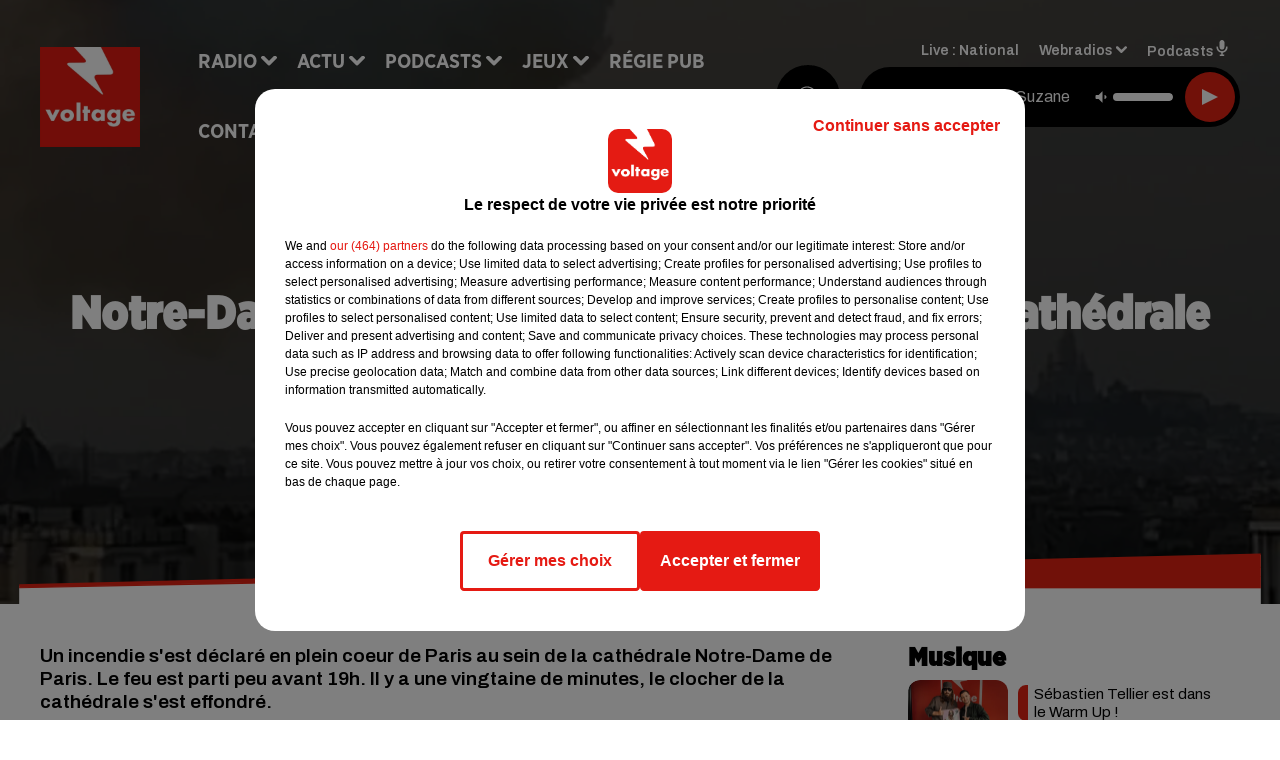

--- FILE ---
content_type: text/html; charset=utf-8
request_url: https://www.voltage.fr/news/notre-dame-de-paris-en-feu-le-clocher-de-la-cathedrale-s-est-effondre-42867
body_size: 14729
content:
<!DOCTYPE html><html lang="fr"><head><meta charSet="utf-8"/><meta name="viewport" content="width=device-width,initial-scale=1.0"/><link rel="shortcut icon" type="image/x-icon" href="/favicon.ico"/><link rel="icon" type="image/x-icon" href="/favicon.ico"/><meta name="robots" content="max-snippet:-1, max-image-preview:large, max-video-preview:-1"/><script type="text/javascript" src="https://common.lesindesradios.fr/tc_LesIndesRadios_web_header.js" charSet="utf-8"></script><script type="text/javascript"> 

                    // Environment
                     var tc_vars = new Array();
                     var tc_array_events = new Array();
                     tc_vars["radio_id"] = '';
                    
                     window.tc_vars =
                      {
                        env_template: 'homepage',
                        env_work: 'PROD',
                        env_country: 'FR',
                        env_language: 'FR',
                        env_device: 'd',
                        env_currency: 'EUR',
                        // Website tree structure
                        page_name : "App load",
                        site_Id : 5608,
                        id_container : 'a5cc0b7b-4f9d-4e99-8884-ef2753293aba',
                        user_logged: 'no',
                        user_id: '',
                        user_type: '',
                        user_email: '',
                        radio_id:'',
                        id_reservation: '',
                        type_reservation: '',
                        ville_reservation: '',
                        date_reservation: '',
                        etablissement: '',
                        nom_espace: '',
                        quantite_siege: '',
                        creneau_reservation: '',
                        service_supplementaire: '',
                        unitprice_tf: '',
                        unitprice_ati: '',
                        totalprice_tf: '',
                        totalprice_ati: ''
                      };
                  
                      </script><meta name="description" content="Un incendie s&#x27;est déclaré en plein coeur de Paris au sein de la cathédrale Notre-Dame de Paris. Le feu est parti peu avant 19h. Il y a une vingtaine de minutes, le clocher de la cathédrale s&#x27;est effondré."/><meta name="keywords" content="actu,info,actualité"/><title>Notre-Dame de Paris en feu : le clocher de la cathédrale s&#x27;est effondré - VOLTAGE</title><link href="https://www.voltage.fr/news/notre-dame-de-paris-en-feu-le-clocher-de-la-cathedrale-s-est-effondre-42867" rel="canonical"/><meta property="twitter:title" content="Notre-Dame de Paris en feu : le clocher de la cathédrale s&#x27;est effondré - VOLTAGE"/><meta property="og:title" content="Notre-Dame de Paris en feu : le clocher de la cathédrale s&#x27;est effondré - VOLTAGE"/><meta property="og:url" content="https://www.voltage.fr/news/notre-dame-de-paris-en-feu-le-clocher-de-la-cathedrale-s-est-effondre-42867"/><meta property="og:description" content="Un incendie s&#x27;est déclaré en plein coeur de Paris au sein de la cathédrale Notre-Dame de Paris. Le feu est parti peu avant 19h. Il y a une vingtaine de minutes, le clocher de la cathédrale s&#x27;est effondré."/><meta property="twitter:description" content="Un incendie s&#x27;est déclaré en plein coeur de Paris au sein de la cathédrale Notre-Dame de Paris. Le feu est parti peu avant 19h. Il y a une vingtaine de minutes, le clocher de la cathédrale s&#x27;est effondré."/><meta property="twitter:card" content="summary"/><meta property="og:type" content="article"/><meta property="twitter:image:alt" content=""/><meta property="og:image:alt" content=""/><meta property="twitter:image" content="https://medias.lesindesradios.fr/t:app(web)/t:r(unknown)/filters:format(jpeg)/radios/voltage/importrk/news/original/5cb4c8e86afa84.29092126.jpg"/><meta property="og:image" content="https://medias.lesindesradios.fr/t:app(web)/t:r(unknown)/filters:format(jpeg)/radios/voltage/importrk/news/original/5cb4c8e86afa84.29092126.jpg"/><meta name="og:image:width" content="600"/><meta name="next-head-count" content="17"/><link rel="stylesheet" type="text/css" href="/css/Statics2.css"/><link rel="stylesheet" type="text/css" href="/css/swiper-bundle.min.css"/><link href="/dynamics/8c4elejje/styles.css" rel="stylesheet" media="all"/><script>var apidata = {"radio":{"alias":"voltage","atId":628604,"background":null,"favicon":"https://bocir-medias-prod.s3.fr-par.scw.cloud/radios/voltage/images/favicon.ico","fixedPlayer":false,"id":"WaKVhZb7Fm","logoPosition":"left","maintenance":false,"metaDescription":"Site officiel de Voltage, la radio Addictive Radio. Écoutez la radio, nos webradios, nos podcasts, actualités. Disponible en FM et dab+.","name":"VOLTAGE","neoWinnerData":{"stationName":"AGENTVOLTAGE"},"pages":{"archive":"8WhzxQhQ1g","lateralMenu":null,"playerExterne":"A6Jy8IaH3C","siteMap":"2o1a3yMKBb"},"playerPosition":["header","footer"],"primaryHost":"www.voltage.fr","radioFooterLogo":"https://bocir-medias-prod.s3.fr-par.scw.cloud/radios/voltage/images/footerLogo_C77mp6lWl4.png","radioLogo":"https://bocir-medias-prod.s3.fr-par.scw.cloud/radios/voltage/images/logo_QNDx5cC0eN.png","robotsUrl":"https://www.voltage.fr/sitemap.xml\n","structure":{"header":{"logo":"left","menuHasRadios":null,"menuSide":"left","minimized":{"active":true,"onScroll":true},"sticky":true},"player":{"bottom":{"active":false,"hasBroadcast":false,"hideOnScroll":false,"sticky":true},"externalParameters":{"active":false,"size":{"height":null,"type":"medium","width":null},"title":null,"type":"newPage"},"hasDetails":false,"top":{"active":true,"simpleButtons":false}},"radioGroup":{"display":false,"displayMobile":null,"title":null},"rossel":null},"theme":{"blockTitleFont":"gothamNarrowUltra","darkColors":{"background":"#000000","muted":"#000000","text":"#ffffff"},"darkMode":false,"fontSizes":{"desktop":{"blockTitle":"2.6rem","chapo":"1.6rem","title":"4.6rem"},"mobile":{"blockTitle":"1.8rem","chapo":"1.6rem","title":"3.6rem"}},"footer":{"footerRadiosColor":null,"mainMenu":{"font":"gothamNarrow","fontSizes":{"desktop":"2rem","mobile":"2rem"},"italic":false,"menuColor":{"activeColor":"#e42313","arrowColor":"#6b6b6b","hoverColor":"#e42313","mainColor":"#ffffff"}},"secondMenu":{"font":"gothamNarrowBook","fontSizes":{"desktop":"1.5rem","mobile":"1.5rem"},"italic":false,"menuColor":{"activeColor":null,"arrowColor":null,"hoverColor":"#ffffff","mainColor":"#ffffff"}}},"footerColors":{"background":"#e42313","muted":"#ffffff","text":"#ffffff"},"header":{"color":"#e5e5e5","menu":{"font":"gothamNarrow","fontSizes":{"desktop":"2rem","mobile":"2rem"},"italic":false,"menuColor":{"activeColor":"#e42313","arrowColor":"#ffffff","hoverColor":"#e42313","mainColor":"#000000"}},"splitLine":{"active":true,"color":"#e5e5e5","fullWidth":false}},"homepageFontSizes":{"desktop":{"blockTitle":"6rem","chapo":null,"title":"17rem"},"mobile":{"blockTitle":"3.6rem","chapo":null,"title":"3.6rem"}},"italicTitles":false,"lightColors":{"background":"#ffffff","muted":"#000000","text":"#000000"},"mainColor":"#000000","mainFont":"archivo","player":{"artistParameters":{"color":"#ffffff","font":"archivo","fontSize":"1.6rem"},"bar":{"color":"#e42313","opacity":100},"mainColor":"#000000","titleParameters":{"color":"#ffffff","font":"archivo","fontSize":"1.4rem"}},"readMore":null,"readMoreFont":"gothamNarrow","rossel":{"button":null,"footer":null,"header":null,"heading":null,"separator":null,"thumbnail":{"borderBottom":null,"borderBottomColor":null,"fullWidth":null,"leadAnimation":null,"titleUnderline":null,"titleUnderlineColors":null,"zoom":true}},"separators":{"contentPageSeparator":{"desktopImage":{"mediaId":"rvojXUodOp","mediaUrl":"https://medias.lesindesradios.fr/fit-in/1440x2000//medias/Vsj0LZpM34/image/voltage_page_desktop1756209503355.svg"},"mobileImage":{"mediaId":"TYLt1wpFuX","mediaUrl":"https://medias.lesindesradios.fr/fit-in/1440x2000//medias/Vsj0LZpM34/image/voltage_page_mobile1756209518931.svg"}},"footerSeparator":{"desktopImage":{"mediaId":"f93gHKRhnn","mediaUrl":"https://medias.lesindesradios.fr/fit-in/1440x2000//medias/Vsj0LZpM34/image/voltage_footer_desktop1756209479417.svg"},"mobileImage":{"mediaId":"LN2o4CVsjw","mediaUrl":"https://medias.lesindesradios.fr/fit-in/1440x2000//medias/Vsj0LZpM34/image/voltage_footer_mobile1756209491026.svg"}},"homepageSeparator":{"desktopImage":{"mediaId":"3k3QuFSKay","mediaUrl":"https://medias.lesindesradios.fr/fit-in/1440x2000//medias/Vsj0LZpM34/image/voltage_accueil_desktop1756209446864.svg"},"mobileBackwardImage":{"mediaId":"Z37oFbWy4h","mediaUrl":"https://medias.lesindesradios.fr/fit-in/1440x2000//medias/Vsj0LZpM34/image/voltage_accueil_mobile_arriere_plan1756209457801.svg"},"mobileImage":{"mediaId":"VGQwnYEyMP","mediaUrl":"https://medias.lesindesradios.fr/fit-in/1440x2000//medias/Vsj0LZpM34/image/voltage_accueil_mobile_v11756209469161.svg"}}},"thumbnailBadgeFont":"gothamNarrow","thumbnailChipColor":"#e42313","thumbnailResumeFont":"archivo","titlesFont":"gothamNarrowBlack","titlesFontHomepage":"futura","useMainColorForTitles":false},"timeZone":"Europe/Paris","titreSite":"Addictive Radio","ts":"8c4elejje","urls":{"appstore":"https://itunes.apple.com/fr/app/voltage/id335003600?mt=8","facebook":"https://www.facebook.com/VoltageOfficiel","instagram":"https://www.instagram.com/voltage_fm/","playstore":"https://play.google.com/store/apps/details?id=com.starfm.app.voltage&hl=fr","twitter":"https://twitter.com/voltageofficiel","youtube":""}},"menuMain":{"id":"cooGZ2tuSC","items":[{"id":"CBHBKcrpCa","label":"Musique","parentId":"isf79XzUwl","target":"/musique/1"},{"id":"Dxh7uvls6H","label":"À gagner sur Voltage","parentId":"ndVvguH8ar","target":"/jeux-en-cours/1"},{"id":"Sq9YAralJA","label":"Retrouver un titre","parentId":"mUJriuL0JF","target":"/retrouver-un-titre"},{"id":"H0qjcXHOtH","label":"Comment nous écouter","parentId":"mUJriuL0JF","target":"/frequences-fm-dab-appli-mobile"},{"id":"sizYeUgx54","label":"Clubs partenaires","parentId":"ndVvguH8ar","target":"/jeux-partenaires/1"},{"id":"BuvCClCTix","label":"Règlement des jeux","parentId":"ndVvguH8ar","target":"/reglements"},{"id":"jRsIJFec0M","label":"Paris News","parentId":"isf79XzUwl","target":"/paris-news/1"},{"id":"mUJriuL0JF","label":"Radio","parentId":null,"target":"#"},{"id":"isf79XzUwl","label":"Actu","parentId":null,"target":"#"},{"id":"jkvn3sPduf","label":"Émissions","parentId":"mUJriuL0JF","target":"/emissions/1"},{"id":"RmNlzwlKNk","label":"Pop Culture","parentId":"isf79XzUwl","target":"/pop-culture/1"},{"id":"1yTDmQCFr5","label":"On a testé pour vous","parentId":"isf79XzUwl","target":"/on-a-teste-pour-vous/1"},{"id":"R4PZMmoaZQ","label":"Podcasts","parentId":null,"target":"/les-podcasts-voltage"},{"id":"nYCHPLafpQ","label":"Le Warm Up","parentId":"R4PZMmoaZQ","target":"/podcast-le-warm-up"},{"id":"Tk0U08rhJm","label":"Partenariats","parentId":"isf79XzUwl","target":"/evenements-a-venir/1"},{"id":"9ZrtGosur3","label":"Pop Shot","parentId":"R4PZMmoaZQ","target":"/podcast-pop-shot"},{"id":"ndVvguH8ar","label":"Jeux","parentId":null,"target":"/jeux-en-cours/1"},{"id":"a6T9EF6luq","label":"Régie Pub","parentId":null,"target":"/contact-regie"},{"id":"sKKV6hyRqR","label":"Contact","parentId":null,"target":"/contact"}],"menuType":"MAIN"},"menuFooter":{"id":"CC01T9591z","items":[{"id":"fPnSzpgu7b","label":"Mentions légales","parentId":null,"target":"/mentions-legales"},{"id":"Ugd3RbW7lc","label":"Règlements des jeux","parentId":null,"target":"/reglements"},{"id":"qnuIO6xa6n","label":"Notice d’information RGPD","parentId":null,"target":"/rgpd"},{"id":"qUueGOT8o3","label":"Plan du site","parentId":null,"target":"/plan-du-site"}],"menuType":"FOOTER"},"mode":"light","ENDPOINT":"/graphql","zones":[{"group":null,"id":"WFdM81UI5x","label":"National","stream":{"altCover":"https://bocir-medias-prod.s3.fr-par.scw.cloud/radios/voltage/radiostream/DzcRVBLnY1/altCover_09FUO50l9a.jpeg","bd":"https://streams.lesindesradios.fr/play/radios/voltage/DzcRVBLnY1/any/60/sakag.j%2B%2BhQDQtvVueUhredTpYxM1Uce2fxj5p9BJefBP4Hmg%3D?format=sd","displayOnWebsite":true,"geofootprint":"49.445892032985704 1.6054189531249952, 48.68288680114736 1.2978017656249952, 48.187234664241785 1.8031728593749952, 48.15792801376885 3.121532234374995, 48.8711237787049 3.385204109374995, 49.574296326599956 2.901805671874995, 49.445892032985704 1.6054189531249952","hasStartOver":false,"hd":"https://streams.lesindesradios.fr/play/radios/voltage/DzcRVBLnY1/any/60/sakag.j%2B%2BhQDQtvVueUhredTpYxM1Uce2fxj5p9BJefBP4Hmg%3D?format=hd","hls":"https://streams.lesindesradios.fr/play/radios/voltage/DzcRVBLnY1/any/60/sakag.j%2B%2BhQDQtvVueUhredTpYxM1Uce2fxj5p9BJefBP4Hmg%3D?format=hls","id":"DzcRVBLnY1","idMds":"2174546520932614870","imageUrl":"https://bocir-medias-prod.s3.fr-par.scw.cloud/radios/voltage/radiostream/DzcRVBLnY1/vignette_zPpeS0YGGf.jpeg","label":"Voltage","parentId":null,"streamFormat":"Hd","type":"RADIO"}}],"webradios":[{"altCover":"https://bocir-medias-prod.s3.fr-par.scw.cloud/radios/voltage/radiostream/TInOxkXZ9e/altCover_TFBfuRElGA.jpeg","bd":"https://streams.lesindesradios.fr/play/radios/voltage/TInOxkXZ9e/any/60/sakag.PaB15I%2BcHUEezihWFhBRqfQW1GbSEfpJ11sqz4VLdBc%3D?format=sd","displayOnWebsite":true,"geofootprint":null,"hasStartOver":false,"hd":"https://streams.lesindesradios.fr/play/radios/voltage/TInOxkXZ9e/any/60/sakag.PaB15I%2BcHUEezihWFhBRqfQW1GbSEfpJ11sqz4VLdBc%3D?format=hd","hls":"https://streams.lesindesradios.fr/play/radios/voltage/TInOxkXZ9e/any/60/sakag.PaB15I%2BcHUEezihWFhBRqfQW1GbSEfpJ11sqz4VLdBc%3D?format=hls","id":"TInOxkXZ9e","idMds":"3258023377772332577","imageUrl":"https://bocir-medias-prod.s3.fr-par.scw.cloud/radios/voltage/radiostream/TInOxkXZ9e/vignette_W4ISFECgAa.jpeg","label":"Voltage 80's","streamFormat":"Hd","type":"WEBRADIO"},{"altCover":"https://bocir-medias-prod.s3.fr-par.scw.cloud/radios/voltage/radiostream/xpiI9BeJDn/altCover_CIZK1JEEyX.jpeg","bd":"https://streams.lesindesradios.fr/play/radios/voltage/xpiI9BeJDn/any/60/sakag.syQFjiB6xCIBuL9NORmnixk%2BsXBP7YIW1hg5fyss4rg%3D?format=sd","displayOnWebsite":true,"geofootprint":"","hasStartOver":false,"hd":"https://streams.lesindesradios.fr/play/radios/voltage/xpiI9BeJDn/any/60/sakag.syQFjiB6xCIBuL9NORmnixk%2BsXBP7YIW1hg5fyss4rg%3D?format=hd","hls":"https://streams.lesindesradios.fr/play/radios/voltage/xpiI9BeJDn/any/60/sakag.syQFjiB6xCIBuL9NORmnixk%2BsXBP7YIW1hg5fyss4rg%3D?format=hls","id":"xpiI9BeJDn","idMds":"1017508465251319571","imageUrl":"https://bocir-medias-prod.s3.fr-par.scw.cloud/radios/voltage/radiostream/xpiI9BeJDn/vignette_wqFQp35xmp.jpeg","label":"Voltage Cocorico Electro","streamFormat":"Hd","type":"WEBRADIO"},{"altCover":"https://bocir-medias-prod.s3.fr-par.scw.cloud/radios/voltage/radiostream/44xwmimEmp/altCover_YktgunnbqM.jpeg","bd":"https://streams.lesindesradios.fr/play/radios/voltage/44xwmimEmp/any/60/sakag.yonECW7x%2B8Y7cLeHRqOrBc4WjsPZatnoSWw%2B6SPeVtY%3D?format=sd","displayOnWebsite":true,"geofootprint":null,"hasStartOver":false,"hd":"https://streams.lesindesradios.fr/play/radios/voltage/44xwmimEmp/any/60/sakag.yonECW7x%2B8Y7cLeHRqOrBc4WjsPZatnoSWw%2B6SPeVtY%3D?format=hd","hls":"https://streams.lesindesradios.fr/play/radios/voltage/44xwmimEmp/any/60/sakag.yonECW7x%2B8Y7cLeHRqOrBc4WjsPZatnoSWw%2B6SPeVtY%3D?format=hls","id":"44xwmimEmp","idMds":"3258023377772332563","imageUrl":"https://bocir-medias-prod.s3.fr-par.scw.cloud/radios/voltage/radiostream/44xwmimEmp/vignette_jw2eqRD1fw.jpeg","label":"Voltage 90's","streamFormat":"Hd","type":"WEBRADIO"},{"altCover":"https://bocir-medias-prod.s3.fr-par.scw.cloud/radios/voltage/radiostream/V2IVXf59jk/altCover_TVedBYEHts.jpeg","bd":"https://streams.lesindesradios.fr/play/radios/voltage/V2IVXf59jk/any/60/sakag.DpjtyvS3XPZhOpywIY5nEx3wOMamEoC%2FL2v6xqB9uLw%3D?format=sd","displayOnWebsite":true,"geofootprint":null,"hasStartOver":false,"hd":"https://streams.lesindesradios.fr/play/radios/voltage/V2IVXf59jk/any/60/sakag.DpjtyvS3XPZhOpywIY5nEx3wOMamEoC%2FL2v6xqB9uLw%3D?format=hd","hls":"https://streams.lesindesradios.fr/play/radios/voltage/V2IVXf59jk/any/60/sakag.DpjtyvS3XPZhOpywIY5nEx3wOMamEoC%2FL2v6xqB9uLw%3D?format=hls","id":"V2IVXf59jk","idMds":"3258023377772332543","imageUrl":"https://bocir-medias-prod.s3.fr-par.scw.cloud/radios/voltage/radiostream/V2IVXf59jk/vignette_Lh91yMkqdY.jpeg","label":"Voltage 2000","streamFormat":"Hd","type":"WEBRADIO"},{"altCover":"https://bocir-medias-prod.s3.fr-par.scw.cloud/radios/voltage/radiostream/yRuFDpq8wm/altCover_XtjZ8du3gH.jpeg","bd":"https://streams.lesindesradios.fr/play/radios/voltage/yRuFDpq8wm/any/60/sakag.KL8ozL%2FF8s%2BQqtxLkgTxGmcFjA41dHT4F%2BmQgQf5g60%3D?format=sd","displayOnWebsite":true,"geofootprint":null,"hasStartOver":false,"hd":"https://streams.lesindesradios.fr/play/radios/voltage/yRuFDpq8wm/any/60/sakag.KL8ozL%2FF8s%2BQqtxLkgTxGmcFjA41dHT4F%2BmQgQf5g60%3D?format=hd","hls":"https://streams.lesindesradios.fr/play/radios/voltage/yRuFDpq8wm/any/60/sakag.KL8ozL%2FF8s%2BQqtxLkgTxGmcFjA41dHT4F%2BmQgQf5g60%3D?format=hls","id":"yRuFDpq8wm","idMds":"3258023377772332642","imageUrl":"https://bocir-medias-prod.s3.fr-par.scw.cloud/radios/voltage/radiostream/yRuFDpq8wm/vignette_EBiJsitbiO.jpeg","label":"Voltage @Work","streamFormat":"Hd","type":"WEBRADIO"},{"altCover":"https://bocir-medias-prod.s3.fr-par.scw.cloud/radios/voltage/radiostream/QSxpDWvGgI/altCover_n5bOVNFhDA.jpeg","bd":"https://streams.lesindesradios.fr/play/radios/voltage/QSxpDWvGgI/any/60/sakag.DjePpOn%2BilAJPn5PU0TNDpgIEeVq%2B%2B6XAZqencnOieU%3D?format=sd","displayOnWebsite":true,"geofootprint":null,"hasStartOver":false,"hd":"https://streams.lesindesradios.fr/play/radios/voltage/QSxpDWvGgI/any/60/sakag.DjePpOn%2BilAJPn5PU0TNDpgIEeVq%2B%2B6XAZqencnOieU%3D?format=hd","hls":"https://streams.lesindesradios.fr/play/radios/voltage/QSxpDWvGgI/any/60/sakag.DjePpOn%2BilAJPn5PU0TNDpgIEeVq%2B%2B6XAZqencnOieU%3D?format=hls","id":"QSxpDWvGgI","idMds":"3258023377772332592","imageUrl":"https://bocir-medias-prod.s3.fr-par.scw.cloud/radios/voltage/radiostream/QSxpDWvGgI/vignette_ShD58636we.jpeg","label":"Voltage Club","streamFormat":"Hd","type":"WEBRADIO"},{"altCover":"https://bocir-medias-prod.s3.fr-par.scw.cloud/radios/voltage/radiostream/WpDF7fEsjv/altCover_gKkGCSjwAV.jpeg","bd":"https://streams.lesindesradios.fr/play/radios/voltage/WpDF7fEsjv/any/60/sakag.Czc0bF5Fm6GrmrlvZgqSj%2FFn5IBEPPDlsNK4pOPmFZY%3D?format=sd","displayOnWebsite":true,"geofootprint":null,"hasStartOver":false,"hd":"https://streams.lesindesradios.fr/play/radios/voltage/WpDF7fEsjv/any/60/sakag.Czc0bF5Fm6GrmrlvZgqSj%2FFn5IBEPPDlsNK4pOPmFZY%3D?format=hd","hls":"https://streams.lesindesradios.fr/play/radios/voltage/WpDF7fEsjv/any/60/sakag.Czc0bF5Fm6GrmrlvZgqSj%2FFn5IBEPPDlsNK4pOPmFZY%3D?format=hls","id":"WpDF7fEsjv","idMds":"3554890196675908260","imageUrl":"https://bocir-medias-prod.s3.fr-par.scw.cloud/radios/voltage/radiostream/WpDF7fEsjv/vignette_h1wCXgxAPg.jpeg","label":"Voltage En Français","streamFormat":"Hd","type":"WEBRADIO"},{"altCover":"https://bocir-medias-prod.s3.fr-par.scw.cloud/radios/voltage/radiostream/7fH8cf4RIv/altCover_7ATsdhSuVQ.jpeg","bd":"https://streams.lesindesradios.fr/play/radios/voltage/7fH8cf4RIv/any/60/sakag.SaXGcNfeP%2B%2Baw3Ez8SE0oWPbOHR4l%2Fee5xJpdT%2BfyBQ%3D?format=sd","displayOnWebsite":true,"geofootprint":null,"hasStartOver":false,"hd":"https://streams.lesindesradios.fr/play/radios/voltage/7fH8cf4RIv/any/60/sakag.SaXGcNfeP%2B%2Baw3Ez8SE0oWPbOHR4l%2Fee5xJpdT%2BfyBQ%3D?format=hd","hls":"https://streams.lesindesradios.fr/play/radios/voltage/7fH8cf4RIv/any/60/sakag.SaXGcNfeP%2B%2Baw3Ez8SE0oWPbOHR4l%2Fee5xJpdT%2BfyBQ%3D?format=hls","id":"7fH8cf4RIv","idMds":"3258023377772332611","imageUrl":"https://bocir-medias-prod.s3.fr-par.scw.cloud/radios/voltage/radiostream/7fH8cf4RIv/vignette_s0GgkH89hn.jpeg","label":"Voltage Lounge","streamFormat":"Hd","type":"WEBRADIO"},{"altCover":"https://bocir-medias-prod.s3.fr-par.scw.cloud/radios/voltage/radiostream/yiu0pVlOj1/altCover_xkIkEmnvK6.jpeg","bd":"https://streams.lesindesradios.fr/play/radios/voltage/yiu0pVlOj1/any/60/sakag.c8jPeOBxGKG5jQLeS1%2BTP8AzB0F%2FzecL5UMokeWz6mM%3D?format=sd","displayOnWebsite":true,"geofootprint":null,"hasStartOver":false,"hd":"https://streams.lesindesradios.fr/play/radios/voltage/yiu0pVlOj1/any/60/sakag.c8jPeOBxGKG5jQLeS1%2BTP8AzB0F%2FzecL5UMokeWz6mM%3D?format=hd","hls":"https://streams.lesindesradios.fr/play/radios/voltage/yiu0pVlOj1/any/60/sakag.c8jPeOBxGKG5jQLeS1%2BTP8AzB0F%2FzecL5UMokeWz6mM%3D?format=hls","id":"yiu0pVlOj1","idMds":"3258023377772332627","imageUrl":"https://bocir-medias-prod.s3.fr-par.scw.cloud/radios/voltage/radiostream/yiu0pVlOj1/vignette_sKaj2uB8Ay.jpeg","label":"Voltage Love","streamFormat":"Hd","type":"WEBRADIO"}],"radiostreams":[{"altCover":"https://bocir-medias-prod.s3.fr-par.scw.cloud/radios/voltage/radiostream/DzcRVBLnY1/altCover_09FUO50l9a.jpeg","bd":"https://streams.lesindesradios.fr/play/radios/voltage/DzcRVBLnY1/any/60/sakag.j%2B%2BhQDQtvVueUhredTpYxM1Uce2fxj5p9BJefBP4Hmg%3D?format=sd","displayOnWebsite":true,"geofootprint":"49.445892032985704 1.6054189531249952, 48.68288680114736 1.2978017656249952, 48.187234664241785 1.8031728593749952, 48.15792801376885 3.121532234374995, 48.8711237787049 3.385204109374995, 49.574296326599956 2.901805671874995, 49.445892032985704 1.6054189531249952","hasStartOver":false,"hd":"https://streams.lesindesradios.fr/play/radios/voltage/DzcRVBLnY1/any/60/sakag.j%2B%2BhQDQtvVueUhredTpYxM1Uce2fxj5p9BJefBP4Hmg%3D?format=hd","hls":"https://streams.lesindesradios.fr/play/radios/voltage/DzcRVBLnY1/any/60/sakag.j%2B%2BhQDQtvVueUhredTpYxM1Uce2fxj5p9BJefBP4Hmg%3D?format=hls","id":"DzcRVBLnY1","idMds":"2174546520932614870","imageUrl":"https://bocir-medias-prod.s3.fr-par.scw.cloud/radios/voltage/radiostream/DzcRVBLnY1/vignette_zPpeS0YGGf.jpeg","label":"Voltage","parentId":null,"streamFormat":"Hd","type":"RADIO"}],"podcastsLink":"/les-podcasts-voltage","playerExterne":"/player","images":{"from":["https://bocir-prod-bucket","https://bocir-medias-prod"],"to":"https://medias.lesindesradios.fr"},"taggingData":{"radioIdCmp":628604,"headerCmp":"https://common.lesindesradios.fr/tc_LesIndesRadios_web_header.js","bodyCmp":"https://common.lesindesradios.fr/tc_LesIndesRadios_web_body.js","scriptCmp":null},"eventTypes":[{"id":"2vrkFGibaz","name":"Festival"},{"id":"aJ12q7gGN4","name":"Salon/Foire"},{"id":"AnrKnnsvFK","name":"Matchs Sportifs"},{"id":"bSfTbDV5PT","name":"Autre"},{"id":"CSGjqBRjRT","name":"Sport"},{"id":"F8vnMfo2w0","name":"Loto"},{"id":"fHL3OXAeKc","name":"Théâtre"},{"id":"h6QtWFmvTg","name":"Exposition"},{"id":"iZLWZswuHl","name":"Rallies"},{"id":"kd5nt1GhGw","name":"Kermesse"},{"id":"Ktk85c2Pgt","name":"Fête"},{"id":"kVSs4cI5Qv","name":"Défilé de mode"},{"id":"Nbyg2ko8dZ","name":"Brocante"},{"id":"nKvE4LPZvK","name":"Ateliers"},{"id":"oexf66jvgE","name":"Foires"},{"id":"r5ifJ78YOQ","name":"Concert"},{"id":"UGyjJA4qz1","name":"Courses pédestres"},{"id":"wk9Yu07DfH","name":"Conférences"}]};
</script><noscript data-n-css=""></noscript><script defer="" nomodule="" src="/_next/static/chunks/polyfills-c67a75d1b6f99dc8.js"></script><script src="/_next/static/chunks/webpack-74d3eef7a263d7ef.js" defer=""></script><script src="/_next/static/chunks/framework-03cd576e71e4cd66.js" defer=""></script><script src="/_next/static/chunks/main-d2ba44903cd47711.js" defer=""></script><script src="/_next/static/chunks/pages/_app-1f09d01423f32803.js" defer=""></script><script src="/_next/static/chunks/pages/%5B%5B...proxy+%5D%5D-7891cb9699c51b1e.js" defer=""></script><script src="/_next/static/cshfCXOD5hTEPTVy3uK5x/_buildManifest.js" defer=""></script><script src="/_next/static/cshfCXOD5hTEPTVy3uK5x/_ssgManifest.js" defer=""></script></head><body class="mode--light"><iframe id="iframe-connect" style="display:none"></iframe><script type="text/javascript"> 
                    // Environment
                     var tc_vars = new Array();
                     tc_vars["radio_id"] = '';
                   </script><div id="__next"><div class="Global media-max-height-lg"><header class="Header  bg--header 
    
    
    
    HasSeparator
    IsFixed
    
    
    
    
    
    
    
    HasPlayer
    
  " id="Header"><div class="container"><div class="HeaderContainer  CustomHeader "><div class="HeaderLeftElements"><a class="HeaderLogo" href="/"><span class="logo" style="cursor:pointer"><img src="https://medias.lesindesradios.fr/t:app(web)/t:r(unknown)/fit-in/300x2000/filters:format(webp)/filters:quality(100)/radios/voltage/images/logo_QNDx5cC0eN.png" alt="logo"/></span></a><div class="HeaderToggler"><button type="button" class="btn"><i class="icon"><svg version="1.1" xmlns="http://www.w3.org/2000/svg" xmlns:xlink="http://www.w3.org/1999/xlink" class="menu" x="0px" y="0px" viewBox="0 0 20 20" xml:space="preserve"><path d="M0,16v-2h20v2H0z M0,11V9h20v2H0z M0,6V4h20v2H0z"></path></svg></i></button></div></div><div class="HeaderNavContainer" id="HeaderNavContainer"><div class="" style="display:flex;flex:1 1 1px;flex-direction:column"><nav class="HeaderNav"><div class="MenuTop"><div class="isNotMobile "><div class="collapseHeader "><ul class="nav"><li class="nav-item dropdown "><a href="#" class="dropdown-toggle nav-link"> <!-- -->Radio</a><div class="dropdown-menu  "><a class="dropdown-item" href="/retrouver-un-titre">Retrouver un titre</a><a class="dropdown-item" href="/frequences-fm-dab-appli-mobile">Comment nous écouter</a><a class="dropdown-item" href="/emissions/1">Émissions</a></div></li><li class="nav-item dropdown "><a href="#" class="dropdown-toggle nav-link"> <!-- -->Actu</a><div class="dropdown-menu  "><a class="dropdown-item" href="/musique/1">Musique</a><a class="dropdown-item" href="/paris-news/1">Paris News</a><a class="dropdown-item" href="/pop-culture/1">Pop Culture</a><a class="dropdown-item" href="/on-a-teste-pour-vous/1">On a testé pour vous</a><a class="dropdown-item" href="/evenements-a-venir/1">Partenariats</a></div></li><li class="nav-item dropdown "><a href="/les-podcasts-voltage" class="dropdown-toggle nav-link"> <!-- -->Podcasts</a><div class="dropdown-menu  "><a class="dropdown-item" href="/podcast-le-warm-up">Le Warm Up</a><a class="dropdown-item" href="/podcast-pop-shot">Pop Shot</a></div></li><li class="nav-item dropdown "><a href="/jeux-en-cours/1" class="dropdown-toggle nav-link"> <!-- -->Jeux</a><div class="dropdown-menu  "><a class="dropdown-item" href="/jeux-en-cours/1">À gagner sur Voltage</a><a class="dropdown-item" href="/jeux-partenaires/1">Clubs partenaires</a><a class="dropdown-item" href="/reglements">Règlement des jeux</a></div></li><li class="nav-item "><a class="nav-link" href="/contact-regie"> <!-- -->Régie Pub</a></li><li class="nav-item "><a class="nav-link" href="/contact"> <!-- -->Contact</a></li></ul></div></div></div></nav></div></div><div class="HeaderSearch"><a class="btn 
  
   " aria-label="Rechercher" href="/recherche"><i class="icon"><svg version="1.1" xmlns="http://www.w3.org/2000/svg" xmlns:xlink="http://www.w3.org/1999/xlink" class="search" x="0px" y="0px" viewBox="0 0 20 20" xml:space="preserve"><path d="M17.8,16.4l-2.1-2.1c0,0,0,0-0.1,0c2.1-2.7,1.9-6.7-0.6-9.1c-2.7-2.7-7.2-2.7-9.9,0c-2.7,2.7-2.7,7.2,0,9.9 C6.4,16.3,8.1,17,10,17c1.5,0,3-0.5,4.2-1.4c0,0,0,0,0,0.1l2.1,2.1c0.4,0.4,1,0.4,1.4,0C18.2,17.4,18.2,16.8,17.8,16.4z M5.8,14.2 c-2.3-2.3-2.3-6.1,0-8.5c2.3-2.3,6.1-2.3,8.5,0c2.3,2.3,2.3,6.1,0,8.5C13.1,15.4,11.6,16,10,16C8.4,16,6.9,15.4,5.8,14.2z"></path></svg></i></a></div><div class="HeaderAside group1981"><nav class="HeaderSources"><ul class="nav"><li class="nav-item "><a class="nav-link" href="/news/notre-dame-de-paris-en-feu-le-clocher-de-la-cathedrale-s-est-effondre-42867#">Live : <!-- --> <!-- -->National</a></li><li class="nav-item dropdown "><a href="#" class="dropdown-toggle nav-link"> <!-- -->Webradios</a><div class="dropdown-menu  "><button type="button" class="dropdown-item">Voltage 80&#x27;s</button><button type="button" class="dropdown-item">Voltage Cocorico Electro</button><button type="button" class="dropdown-item">Voltage 90&#x27;s</button><button type="button" class="dropdown-item">Voltage 2000</button><button type="button" class="dropdown-item">Voltage @Work</button><button type="button" class="dropdown-item">Voltage Club</button><button type="button" class="dropdown-item">Voltage En Français</button><button type="button" class="dropdown-item">Voltage Lounge</button><button type="button" class="dropdown-item">Voltage Love</button></div></li><li class="nav-item "><a class="nav-link" href="/les-podcasts-voltage"> <!-- -->Podcasts<i class="icon"><svg version="1.1" xmlns="http://www.w3.org/2000/svg" xmlns:xlink="http://www.w3.org/1999/xlink" class="podcast" x="0px" y="0px" viewBox="0 0 20 20" xml:space="preserve"><path d="M11,15.9C11,15.9,11,16,11,15.9l0,2.1h1c0.6,0,1,0.4,1,1s-0.4,1-1,1H8c-0.6,0-1-0.4-1-1s0.4-1,1-1h1v-2 c0,0,0-0.1,0-0.1C5.6,15.4,3,12.5,3,9c0-0.6,0.4-1,1-1s1,0.4,1,1c0,2.8,2.2,5,5,5s5-2.2,5-5c0-0.6,0.4-1,1-1s1,0.4,1,1 C17,12.5,14.4,15.4,11,15.9z M10,12c1.7,0,3-1.3,3-3V3c0-1.7-1.3-3-3-3S7,1.3,7,3v6C7,10.7,8.3,12,10,12z"></path></svg></i></a></li></ul></nav><div class="block bg--player Player PlayerSmall"></div></div></div></div></header><main class="Main"><script type="application/ld+json">{"@context":"http://schema.org","@type":"NewsArticle","mainEntityOfPage":{"@type":"WebPage","@id":"https://google.com/article"},"headline":"Notre-Dame de Paris en feu : le clocher de la cathédrale s'est effondré","datePublished":"2019-04-15T16:07:00.000Z","publisher":{"@type":"Organization","name":"VOLTAGE","logo":{"@type":"ImageObject","url":"https://bocir-medias-prod.s3.fr-par.scw.cloud/radios/voltage/images/logo_QNDx5cC0eN.png"}},"author":{"@type":"Organization","name":"VOLTAGE"},"image":["https://bocir-medias-prod.s3.fr-par.scw.cloud/radios/voltage/importrk/news/carre/5cb4c8e86afa84.29092126.jpg"]}</script><div id="PlayerDetailsOverlay" class="PlayerDetailsOverlay hidden"></div><section class="section bg--section-light bg--img  CONTENT" id="section0"><div class="bg-container"><style>#section0 .bg-container::after {background-image: url('https://medias.lesindesradios.fr/t:app(web)/t:r(unknown)/fit-in/1100x2000/filters:format(webp)/radios/voltage/importrk/news/original/5cb4c8e86afa84.29092126.jpg')}</style></div><div class="container"><h1 id="titre" class="h1 block title join">Notre-Dame de Paris en feu : le clocher de la cathédrale s&#x27;est effondré</h1><div class="block date" style="display:flex;flex-direction:column;color:#000000" id="dateEtAuteur"><p class="block date" id="dateEtAuteur">Publié : 15 avril 2019 à 18h07  par Benoit Hanrot  </p></div><div class="block paragraph" style="display:flex;flex-direction:column"><div style="margin-top:0"><div class="media-credit">Crédit image: <!-- -->B.Hanrot</div></div></div></div></section><section class="section bg--section-light CONTENT" id="section1"><div class="container"><div class="oneBlock separator filler"><div class="wave separator " style="position:absolute;left:0rem;bottom:calc(100% - 1px);width:calc(100vw);z-index:1"><div class="svgContainer"><svg width="100vw"><image preserveAspectRatio="xMidYMid slice" style="width:calc(100vw);height:auto;object-fit:cover" class="default" href="https://medias.lesindesradios.fr/fit-in/1440x2000//medias/Vsj0LZpM34/image/voltage_page_desktop1756209503355.svg"></image></svg></div></div><div class="afterSeparator"></div></div></div></section><section class="section bg--section-light CONTENT" id="section2"><div class="container"><div class="row"><div class="col col-10 col-md-7"><h2 class="block lead" id="chapo" style="white-space:pre-line">Un incendie s&#x27;est déclaré en plein coeur de Paris au sein de la cathédrale Notre-Dame de Paris. Le feu est parti peu avant 19h. Il y a une vingtaine de minutes, le clocher de la cathédrale s&#x27;est effondré.</h2><div id="paragraphe_import" class="block paragraph"><script>window.blocparagraphe_import=true;</script> <p>La partie sup&eacute;rieure de la fl&egrave;che de la cath&eacute;drale se serait effondr&eacute;e sur elle-m&ecirc;me. Pour le moment, les pompiers sont sur place. Mais la lance &agrave; eau ne serait pas assez longue pour atteindre le foyer de l'incendie.</p>
<p>Pour rappel, l'&eacute;difice, qui re&ccedil;oit chaque ann&eacute;e plus de 14 millions de visiteurs, &eacute;tait en travaux pour se refaire la sant&eacute;.&nbsp;&nbsp;</p></div><div style="display:flex;flex-flow:row-reverse" id="reseauxsociaux_lkig3dew2"><button type="button" class="btn 
  
   btn-sm "><i class="icon"><svg version="1.1" xmlns="http://www.w3.org/2000/svg" xmlns:xlink="http://www.w3.org/1999/xlink" class="facebook" x="0px" y="0px" viewBox="0 0 20 20" xml:space="preserve"><path d="M11.1,17v-6.4h2.1l0.3-2.5h-2.5V6.5c0-0.7,0.2-1.2,1.2-1.2h1.3V3.1C13,3,12.4,3,11.7,3c-1.7-0.1-3.1,1.1-3.2,2.8 c0,0.2,0,0.3,0,0.5v1.8H6.4v2.5h2.1V17H11.1z"></path></svg></i></button><button type="button" class="btn 
  
   btn-sm "><i class="icon"><svg version="1.1" xmlns="http://www.w3.org/2000/svg" xmlns:xlink="http://www.w3.org/1999/xlink" class="twitter" x="0px" y="0px" viewBox="0 0 20 20" xml:space="preserve"><path d="M14.3134 2.5H16.6135L11.5884 8.85385L17.5 17.5H12.8713L9.24593 12.2562L5.09769 17.5H2.7962L8.17098 10.7038L2.5 2.5H7.24621L10.5232 7.29308L14.3134 2.5ZM13.5061 15.9769H14.7806L6.55368 3.94308H5.186L13.5061 15.9769Z"></path></svg></i></button></div></div><div class="col col-10 col-md-3 Aside"><div class="block News" id="remonteeArticles_krl2839z6"><div class="heading 

  "><h2 class="title h2  ">Musique</h2></div><div class="row row-alt-1 grid gutters-md"><div class="col-1 col-md-1 "><a class="thumbnail d-flex  animated-img" title="Sébastien Tellier est dans le Warm Up !" href="/sebastien-tellier-est-dans-le-warm-up"><figure class="media ratio--16-9" style="align-items:center;justify-content:center"><img class="" src="https://medias.lesindesradios.fr/t:app(web)/t:r(unknown)/fit-in/400x225/filters:format(webp)/medias/Vsj0LZpM34/image/3001_TELLIER_71769778285672-format16by9.jpg" alt="Sébastien Tellier est dans le Warm Up !" width="16" height="9"/></figure><div class="resume"><p class="date">30 janvier 2026</p><h3 class="h3">Sébastien Tellier est dans le Warm Up !</h3><div class="AudioPlayer"><div class="AudioControl"></div><div class="AudioProgress"></div></div></div></a></div><div class="col-1 col-md-1 "><a class="thumbnail d-flex  animated-img" title="On connaît enfin la programmation du COCORICO ELECTRO 2026 !" href="/on-connait-enfin-la-programmation-du-cocorico-electro-2026"><figure class="media ratio--16-9" style="align-items:center;justify-content:center"><img class="" src="https://medias.lesindesradios.fr/t:app(web)/t:r(unknown)/fit-in/400x225/filters:format(webp)/medias/Vsj0LZpM34/image/AFFICHE_VIBRA_SANS_TITRE_page_00011769595057323-format16by9.jpg" alt="On connaît enfin la programmation du COCORICO ELECTRO 2026 !" width="16" height="9"/></figure><div class="resume"><p class="date">30 janvier 2026</p><h3 class="h3">On connaît enfin la programmation du COCORICO ELECTRO 2026 !</h3><div class="AudioPlayer"><div class="AudioControl"></div><div class="AudioProgress"></div></div></div></a></div><div class="col-1 col-md-1 "><a class="thumbnail d-flex  animated-img" title="Carl Cox au Château de Chantilly" href="/carl-cox-au-chateau-de-chantilly"><figure class="media ratio--16-9" style="align-items:center;justify-content:center"><img class="" src="https://medias.lesindesradios.fr/t:app(web)/t:r(unknown)/fit-in/400x225/filters:format(webp)/medias/Vsj0LZpM34/image/carlcox1769780595506-format16by9.jpeg" alt="Carl Cox au Château de Chantilly" width="16" height="9"/></figure><div class="resume"><p class="date">30 janvier 2026</p><h3 class="h3">Carl Cox au Château de Chantilly</h3><div class="AudioPlayer"><div class="AudioControl"></div><div class="AudioProgress"></div></div></div></a></div><div class="col-1 col-md-1 "><a class="thumbnail d-flex  animated-img" title="Pacha Ibiza : on a le line up de l&#x27;opening week-end 2026" href="/pacha-ibiza-on-a-le-line-up-de-l-opening-week-end-2026"><figure class="media ratio--16-9" style="align-items:center;justify-content:center"><img class="" src="https://medias.lesindesradios.fr/t:app(web)/t:r(unknown)/fit-in/400x225/filters:format(webp)/medias/Vsj0LZpM34/image/Capture_d_e_cran_2026_01_29_a__14_48_101769695050164-format16by9.png" alt="Pacha Ibiza : on a le line up de l&#x27;opening week-end 2026" width="16" height="9"/></figure><div class="resume"><p class="date">29 janvier 2026</p><h3 class="h3">Pacha Ibiza : on a le line up de l&#x27;opening week-end 2026</h3><div class="AudioPlayer"><div class="AudioControl"></div><div class="AudioProgress"></div></div></div></a></div><div class="col-1 col-md-1 "><a class="thumbnail d-flex  animated-img" title="Calumny vs Gilles Luka : un remix inattendu !" href="/calumny-vs-gilles-luka-un-remix-inattendu"><figure class="media ratio--16-9" style="align-items:center;justify-content:center"><img class="" src="https://medias.lesindesradios.fr/t:app(web)/t:r(unknown)/fit-in/400x225/filters:format(webp)/medias/Vsj0LZpM34/image/Capture_d_e_cran_2026_01_29_a__14_25_111769693194160-format16by9.png" alt="Calumny vs Gilles Luka : un remix inattendu !" width="16" height="9"/></figure><div class="resume"><p class="date">29 janvier 2026</p><h3 class="h3">Calumny vs Gilles Luka : un remix inattendu !</h3><div class="AudioPlayer"><div class="AudioControl"></div><div class="AudioProgress"></div></div></div></a></div><div class="col-1 col-md-1 "><a class="thumbnail d-flex  animated-img" title="Lady Gaga : une nouvelle chanson dévoilée, 9 ans après son mythique..." href="/lady-gaga-une-nouvelle-chanson-devoilee-9-ans-apres-son-mythique-super-bowl"><figure class="media ratio--16-9" style="align-items:center;justify-content:center"><img class="" src="https://medias.lesindesradios.fr/t:app(web)/t:r(unknown)/fit-in/400x225/filters:format(webp)/medias/Vsj0LZpM34/image/lady_gaga___Won_t_You_Be_My_Neighbor1769676035681-format16by9.png" alt="Lady Gaga : une nouvelle chanson dévoilée, 9 ans après son mythique..." width="16" height="9"/></figure><div class="resume"><p class="date">29 janvier 2026</p><h3 class="h3">Lady Gaga : une nouvelle chanson dévoilée, 9 ans après son mythique...</h3><div class="AudioPlayer"><div class="AudioControl"></div><div class="AudioProgress"></div></div></div></a></div></div><div class="bottomHeading customButton "><div class="customButtonContainer"><a href="https://www.voltage.fr/musique"><span>+ DE MUSIQUE</span></a></div></div></div></div></div></div></section><section class="section bg--section-light CONTENT" id="section3"><div class="container"><div class="block News" id="remonteeArticles_lkig3dew4"><div class="heading 

  "><h2 class="title h2  ">Paris News</h2></div><div class="row row-alt-3 grid "><div class="col-3 col-md-1 "><a class="thumbnail  animated-img" title="La DJ Barbara Butch aux commandes de la Nuit Blanche 2026" href="/la-dj-barbara-butch-aux-commandes-de-la-nuit-blanche-2026"><figure class="media ratio--16-9" style="align-items:center;justify-content:center"><img class="" src="https://medias.lesindesradios.fr/t:app(web)/t:r(unknown)/fit-in/500x281/filters:format(webp)/medias/Vsj0LZpM34/image/barabara1769697583265-format16by9.jpeg" alt="La DJ Barbara Butch aux commandes de la Nuit Blanche 2026" width="16" height="9"/></figure><div class="overlay"><div class="resume"><p class="date">29 janvier 2026</p><h3 class="h3">La DJ Barbara Butch aux commandes de la Nuit Blanche 2026</h3><div class="AudioPlayer"><div class="AudioControl"></div><div class="AudioProgress"></div></div></div></div></a></div><div class="col-3 col-md-1 "><a class="thumbnail  animated-img" title="Neon Moves : le spectacle de The Blackouts débarque à Paris" href="/neon-moves-le-spectacle-de-the-blackouts-debarque-a-paris"><figure class="media ratio--16-9" style="align-items:center;justify-content:center"><img class="" src="https://medias.lesindesradios.fr/t:app(web)/t:r(unknown)/fit-in/500x281/filters:format(webp)/medias/Vsj0LZpM34/image/Capture_d_e_cran_2026_01_28_a__15_31_421769610764941-format16by9.png" alt="Neon Moves : le spectacle de The Blackouts débarque à Paris" width="16" height="9"/></figure><div class="overlay"><div class="resume"><p class="date">28 janvier 2026</p><h3 class="h3">Neon Moves : le spectacle de The Blackouts débarque à Paris</h3><div class="AudioPlayer"><div class="AudioControl"></div><div class="AudioProgress"></div></div></div></div></a></div><div class="col-3 col-md-1 "><a class="thumbnail  animated-img" title="Jacques Fromage Festival : le délire électro-fromage revient !" href="/jacques-fromage-festival-le-delire-electro-fromage-revient"><figure class="media ratio--16-9" style="align-items:center;justify-content:center"><img class="" src="https://medias.lesindesradios.fr/t:app(web)/t:r(unknown)/fit-in/500x281/filters:format(webp)/medias/Vsj0LZpM34/image/fromage1769176894401-format16by9.jpeg" alt="Jacques Fromage Festival : le délire électro-fromage revient !" width="16" height="9"/></figure><div class="overlay"><div class="resume"><p class="date">23 janvier 2026</p><h3 class="h3">Jacques Fromage Festival : le délire électro-fromage revient !</h3><div class="AudioPlayer"><div class="AudioControl"></div><div class="AudioProgress"></div></div></div></div></a></div></div><div class="bottomHeading customButton "><div class="customButtonContainer"><a href="https://www.voltage.fr/paris-news"><span>+ DE PARIS NEWS</span></a></div></div></div></div></section></main><footer class="Footer"><div class="footer"><div class="footer-bg-container"><div class="footer-bg"><img style="display:block;width:101%;margin-left:-0.5%" class="default" src="https://medias.lesindesradios.fr/fit-in/1440x2000//medias/Vsj0LZpM34/image/voltage_footer_desktop1756209479417.svg" alt=""/></div></div><div class="container"><div class="footerContent"><p class="FooterCredits">Design <a href="https://www.ovarma.com/">Olivier Varma</a></p><nav class="FooterLegal"><ul class="nav"><li class="nav-item "><a class="nav-link" href="/mentions-legales"> <!-- -->Mentions légales</a></li><li class="nav-item "><a class="nav-link" href="/reglements"> <!-- -->Règlements des jeux</a></li><li class="nav-item "><a class="nav-link" href="/rgpd"> <!-- -->Notice d’information RGPD</a></li><li class="nav-item "><a class="nav-link" href="/plan-du-site"> <!-- -->Plan du site</a></li></ul></nav></div><nav class="FooterSocial"><ul class="nav"><li class="nav-item" style="margin-right:3px"><a href="https://www.facebook.com/VoltageOfficiel" class="btn 
   btn--alpha
   btn-xs " target="_blank" aria-label="Suivez-nous sur Facebook"><i class="icon" style="height:38px;width:38px"><svg version="1.1" xmlns="http://www.w3.org/2000/svg" xmlns:xlink="http://www.w3.org/1999/xlink" class="facebook_2" x="0px" y="0px" viewBox="0 0 43.92 44.09" xml:space="preserve"><g><path d="M24.33,16.51h2.39v-5.2h-3.6c-5.1,0-7.52,3.03-7.52,7.36v4.1h-4v4.94h4v12.58h5.99v-12.58h4l1.13-4.94h-5.13v-3.38c0-1.38.76-2.87,2.74-2.87Z"></path><path d="M.78,12.08c.37-1.95.72-3.9,1.78-5.64C4.99,2.49,8.78.98,13.14.87c5.95-.15,11.91-.14,17.87,0,4.04.1,7.64,1.43,10.1,4.93,1.58,2.26,2.17,4.84,2.21,7.51.09,5.72.13,11.45,0,17.17-.11,4.61-1.71,8.54-6.02,10.88-1.99,1.08-4.18,1.55-6.41,1.58-5.88.07-11.76.13-17.64,0-4.41-.1-8.24-1.59-10.69-5.58-1.06-1.73-1.41-3.69-1.78-5.64V12.08ZM22.11,4.9c-2.92,0-5.84-.06-8.76.01-4.56.11-7.36,2.24-8.19,6.17-.18.83-.31,1.69-.31,2.54-.03,5.53-.1,11.06.01,16.59.11,5.5,2.89,8.44,8.2,8.64,5.99.22,11.99.2,17.98,0,4.42-.15,7.05-2.27,7.89-6.09.15-.68.29-1.38.3-2.08.03-6.3.38-12.61-.19-18.9-.34-3.73-2.83-6.16-6.55-6.67-3.45-.47-6.92-.14-10.38-.21Z"></path></g></svg></i></a></li><li class="nav-item" style="margin-right:3px"><a href="https://www.instagram.com/voltage_fm/" class="btn 
   btn--alpha
   btn-xs " target="_blank" aria-label="Suivez-nous sur Instagram"><i class="icon" style="height:38px;width:38px"><svg version="1.1" xmlns="http://www.w3.org/2000/svg" xmlns:xlink="http://www.w3.org/1999/xlink" class="instagram_2" x="0px" y="0px" viewBox="0 0 43.92 44.09" xml:space="preserve"><g><path d="M.78,12.08c.37-1.95.72-3.9,1.78-5.64C4.99,2.49,8.78.98,13.14.87c5.95-.15,11.91-.14,17.87,0,4.04.1,7.64,1.43,10.1,4.93,1.58,2.26,2.17,4.84,2.21,7.51.09,5.72.13,11.45,0,17.17-.11,4.61-1.71,8.54-6.02,10.88-1.99,1.08-4.18,1.55-6.41,1.58-5.88.07-11.76.13-17.64,0-4.41-.1-8.24-1.59-10.69-5.58-1.06-1.73-1.41-3.69-1.78-5.64V12.08ZM22.11,4.9c-2.92,0-5.84-.06-8.76.01-4.56.11-7.36,2.24-8.19,6.17-.18.83-.31,1.69-.31,2.54-.03,5.53-.1,11.06.01,16.59.11,5.5,2.89,8.44,8.2,8.64,5.99.22,11.99.2,17.98,0,4.42-.15,7.05-2.27,7.89-6.09.15-.68.29-1.38.3-2.08.03-6.3.38-12.61-.19-18.9-.34-3.73-2.83-6.16-6.55-6.67-3.45-.47-6.92-.14-10.38-.21Z"></path><path d="M33.09,21.97c-.02,5.94-4.95,10.82-11,10.89-6.07.07-11.11-4.94-11.09-11.03.02-5.99,5.13-11.01,11.11-10.89,6.14.12,10.99,5,10.97,11.03ZM29,21.91c0-3.78-3.11-6.88-6.93-6.9-3.8-.02-6.96,3.09-6.97,6.86,0,3.78,3.11,6.88,6.93,6.9,3.8.02,6.96-3.09,6.97-6.86Z"></path><path d="M33.39,8.05c1.46-.02,2.7,1.19,2.7,2.64,0,1.38-1.2,2.57-2.61,2.61-1.46.04-2.73-1.15-2.75-2.59-.03-1.45,1.17-2.64,2.67-2.66Z"></path></g></svg></i></a></li><li class="nav-item" style="margin-right:3px"><a href="https://twitter.com/voltageofficiel" class="btn 
   btn--alpha
   btn-xs " target="_blank" aria-label="Suivez-nous sur Twitter"><i class="icon" style="height:38px;width:38px"><svg version="1.1" xmlns="http://www.w3.org/2000/svg" xmlns:xlink="http://www.w3.org/1999/xlink" class="twitter_2" x="0px" y="0px" viewBox="0 0 45.14 44.48" xml:space="preserve"><g><path d="M1.59,12.41c.37-1.95.72-3.9,1.78-5.64C5.8,2.82,9.58,1.3,13.95,1.2c5.95-.15,11.91-.14,17.87,0,4.04.1,7.64,1.43,10.1,4.93,1.58,2.26,2.17,4.84,2.21,7.51.09,5.72.13,11.45,0,17.17-.11,4.61-1.71,8.54-6.02,10.88-1.99,1.08-4.18,1.55-6.41,1.58-5.88.07-11.76.13-17.64,0-4.41-.1-8.24-1.59-10.69-5.58-1.06-1.73-1.41-3.69-1.78-5.64V12.41ZM22.92,5.23c-2.92,0-5.84-.06-8.76.01-4.56.11-7.36,2.24-8.19,6.17-.18.83-.31,1.69-.31,2.54-.03,5.53-.1,11.06.01,16.58.11,5.5,2.89,8.44,8.2,8.64,5.99.22,11.99.2,17.98,0,4.42-.15,7.05-2.27,7.89-6.09.15-.68.29-1.38.3-2.08.03-6.3.38-12.61-.19-18.9-.34-3.73-2.83-6.16-6.55-6.67-3.45-.47-6.92-.14-10.38-.21Z"></path><g><path d="M33.77,32.84l-8.19-11.9-.93-1.35-5.86-8.51-.49-.71h-7.2l1.76,2.55,7.79,11.32.93,1.34,6.26,9.09.49.7h7.2l-1.76-2.55ZM29.18,33.76l-6.5-9.45-.93-1.34-7.55-10.96h3.25l6.1,8.87.93,1.34,7.95,11.54h-3.25Z"></path><polygon points="21.75 22.97 22.68 24.31 21.58 25.59 13.16 35.39 11.08 35.39 20.65 24.24 21.75 22.97"></polygon><polygon points="34.66 10.37 25.58 20.94 24.48 22.21 23.55 20.87 24.65 19.59 30.8 12.43 32.58 10.37 34.66 10.37"></polygon></g></g></svg></i></a></li></ul></nav><a class="FooterLogo" href="/"><span class="logo"><img src="https://medias.lesindesradios.fr/t:app(web)/t:r(unknown)/filters:format(webp)/filters:quality(100)/radios/voltage/images/footerLogo_C77mp6lWl4.png" alt="logo"/></span></a></div></div></footer><svg class="ClipPath"><clipPath id="chevron" clipPathUnits="objectBoundingBox"><path d="M0.976,0.114 L0.928,0.038 C0.911,0.013,0.892,0,0.87,0 C0.847,0,0.828,0.013,0.812,0.038 L0.5,0.533 L0.188,0.038 C0.172,0.013,0.153,0,0.13,0 C0.108,0,0.089,0.013,0.072,0.038 L0.024,0.114 C0.008,0.14,0,0.171,0,0.207 C0,0.243,0.008,0.274,0.024,0.298 L0.442,0.961 C0.458,0.987,0.477,1,0.5,1 C0.523,1,0.542,0.987,0.558,0.961 L0.976,0.298 C0.992,0.273,1,0.243,1,0.207 C1,0.171,0.992,0.141,0.976,0.114"></path></clipPath></svg></div></div><script id="__NEXT_DATA__" type="application/json">{"props":{"pageProps":{"page":{"__typename":"Page","canonical":"https://www.voltage.fr/news/notre-dame-de-paris-en-feu-le-clocher-de-la-cathedrale-s-est-effondre-42867","category":null,"categoryId":null,"createdBy":"Benoit Hanrot","doNotAmp":null,"doNotIndex":false,"doNotIndexGoogle":false,"id":"vR7KdJGNie","name":"Notre-Dame de Paris en feu : le clocher de la cathédrale s'est effondré","pageContent":{"__typename":"PageContent","blocsData":"{\"titre\":{\"content\":\"Notre-Dame de Paris en feu : le clocher de la cathédrale s'est effondré\"},\"category\":{\"categoryIds\":[\"1PnswkYJ2L\"]},\"chapo\":{\"content\":\"Un incendie s'est déclaré en plein coeur de Paris au sein de la cathédrale Notre-Dame de Paris. Le feu est parti peu avant 19h. Il y a une vingtaine de minutes, le clocher de la cathédrale s'est effondré.\"},\"imagePrincipale\":{\"mediaId\":\"gCPkoyRgA8\",\"afficherDescription\":false,\"afficherCreditLegende\":true,\"formatImage\":\"original\"},\"dateEtAuteur\":{\"authorFirstName\":\"Benoit Hanrot\",\"authorLastName\":\"\"},\"remonteeArticles_khnakx1q1\":{\"categoryIds\":[\"wnJMfjNNRH\"],\"linkType\":\"reference\"},\"corps\":{\"blocsData\":{\"paragraphe_import\":{\"content\":\"\u003cp\u003eLa partie sup\u0026eacute;rieure de la fl\u0026egrave;che de la cath\u0026eacute;drale se serait effondr\u0026eacute;e sur elle-m\u0026ecirc;me. Pour le moment, les pompiers sont sur place. Mais la lance \u0026agrave; eau ne serait pas assez longue pour atteindre le foyer de l'incendie.\u003c/p\u003e\\r\\n\u003cp\u003ePour rappel, l'\u0026eacute;difice, qui re\u0026ccedil;oit chaque ann\u0026eacute;e plus de 14 millions de visiteurs, \u0026eacute;tait en travaux pour se refaire la sant\u0026eacute;.\u0026nbsp;\u0026nbsp;\u003c/p\u003e\"}},\"model\":{\"sections\":[{\"layout\":\"1\",\"blocsByColumn\":[[{\"id\":\"paragraphe_import\",\"format\":\"10\",\"name\":\"paragraphe\"}]]}]}},\"reseauxsociaux\":{\"socialNetworks\":[\"facebook\",\"twitter\",\"linkedin\"]}}","data":{"__typename":"PageContentDataType","locationZoneIds":null},"model":{"__typename":"Model","attributes":{"__typename":"ModelAttributes","locationZone":false},"contentType":"article","id":"2shIISdH2W","pagebuilder":"{\"sections\":[{\"layout\":\"1\",\"blocsByColumn\":[[{\"id\":\"titre\",\"format\":\"10\",\"name\":\"titre\",\"data\":{}},{\"id\":\"dateEtAuteur\",\"format\":\"10\",\"name\":\"dateEtAuteur\",\"data\":{\"showDate\":true,\"dateChoice\":\"publicationDate\",\"dateDisplay\":\"dateAndTime\",\"showAuthor\":true,\"authorDisplay\":\"firstNameAndFullLastName\"}},{\"id\":\"category\",\"format\":\"10\",\"name\":\"category\",\"data\":{}},{\"id\":\"imagePrincipale\",\"format\":\"10\",\"name\":\"imagePrincipale\",\"data\":{\"afficherCreditLegende\":true,\"formatImage\":\"original\",\"alignSelf\":\"center\",\"widthPercentage\":100}}]]},{\"layout\":\"1\",\"blocsByColumn\":[[{\"id\":\"SeparatorGroup81\",\"format\":\"10\",\"name\":\"SeparatorGroup81\",\"data\":{}}]]},{\"layout\":\"7/3\",\"blocsByColumn\":[[{\"id\":\"chapo\",\"format\":\"7\",\"name\":\"chapo\",\"data\":{}},{\"id\":\"paragraphe_krl2839z3\",\"format\":\"7\",\"name\":\"paragraphe\",\"data\":{}},{\"id\":\"corps\",\"format\":\"7\",\"name\":\"corps\",\"data\":{}},{\"id\":\"codeSource_l4s5afdq2\",\"format\":\"7\",\"name\":\"codeSource\",\"data\":{}},{\"id\":\"reseauxsociaux_lkig3dew2\",\"format\":\"7\",\"name\":\"reseauxsociaux\",\"data\":{\"socialNetworksFromModel\":[\"facebook\",\"twitter\"]}}],[{\"id\":\"remonteeArticles_krl2839z6\",\"format\":\"3\",\"name\":\"remonteeArticles\",\"data\":{\"liftType\":\"automaticCategory\",\"thumbnailsStyle\":\"horizontal\",\"imageOrVideoFormat\":\"large\",\"thumbnailsPerRow\":1,\"rowsPerPage\":6,\"displayedElements\":[\"title\",\"imageOrVideo\",\"date\"],\"categoryIds\":[\"WAUpJBe7f2\"],\"linkType\":\"free\",\"offset\":1,\"seeMoreLink\":true,\"linkLabel\":\"+ DE MUSIQUE\",\"externalLink\":\"https://www.voltage.fr/musique\",\"titleOnModel\":\"Musique\"}}]]},{\"layout\":\"1\",\"blocsByColumn\":[[{\"id\":\"remonteeArticles_lkig3dew4\",\"format\":\"10\",\"name\":\"remonteeArticles\",\"data\":{\"liftType\":\"automaticCategory\",\"thumbnailsStyle\":\"vertical\",\"imageOrVideoFormat\":\"large\",\"thumbnailsPerRow\":3,\"rowsPerPage\":1,\"displayedElements\":[\"title\",\"imageOrVideo\",\"date\"],\"linkType\":\"free\",\"offset\":1,\"titleOnModel\":\"Paris News\",\"categoryIds\":[\"1PnswkYJ2L\"],\"seeMoreLink\":true,\"linkLabel\":\"+ DE PARIS NEWS\",\"externalLink\":\"https://www.voltage.fr/paris-news\"}}]],\"color\":\"default\"}]}","type":"CONTENT"},"updatedAt":"2019-04-15T19:36:46.000Z"},"pageData":null,"previewUrl":"https://bocir-medias-prod.s3.fr-par.scw.cloud/radios/voltage/importrk/news/preview/5cb4c8e86afa84.29092126.jpg","publishedDate":"2019-04-15T16:07:00.000Z","seo":{"__typename":"SEO","description":"%%chapo%%","keywords":"actu,info,actualité","title":"%%titre%% - %%site%%"},"slug":"/news/notre-dame-de-paris-en-feu-le-clocher-de-la-cathedrale-s-est-effondre-42867","withoutHeaderFooter":false},"title":"Notre-Dame de Paris en feu : le clocher de la cathédrale s'est effondré","host":"www.voltage.fr","fetchedContent":{"imagePrincipale":{"__typename":"Media","credit":"B.Hanrot","description":"","legend":"","medias":[{"__typename":"MediaSpecifications","format":"1by1","height":250,"url":"https://bocir-medias-prod.s3.fr-par.scw.cloud/radios/voltage/importrk/news/carre/5cb4c8e86afa84.29092126.jpg","width":250},{"__typename":"MediaSpecifications","format":"4by3","height":444,"url":"https://bocir-medias-prod.s3.fr-par.scw.cloud/radios/voltage/importrk/news/main/5cb4c8e86afa84.29092126.jpg","width":970},{"__typename":"MediaSpecifications","format":"4by7","height":444,"url":"https://bocir-medias-prod.s3.fr-par.scw.cloud/radios/voltage/importrk/news/portraits/5cb4c8e86afa84.29092126.jpg","width":253},{"__typename":"MediaSpecifications","format":"16by9","height":444,"url":"https://bocir-medias-prod.s3.fr-par.scw.cloud/radios/voltage/importrk/news/main/5cb4c8e86afa84.29092126.jpg","width":970},{"__typename":"MediaSpecifications","format":"preview","height":200,"url":"https://bocir-medias-prod.s3.fr-par.scw.cloud/radios/voltage/importrk/news/preview/5cb4c8e86afa84.29092126.jpg","width":200},{"__typename":"MediaSpecifications","format":"original","height":600,"url":"https://bocir-medias-prod.s3.fr-par.scw.cloud/radios/voltage/importrk/news/original/5cb4c8e86afa84.29092126.jpg","width":450}],"specificAttributes":null},"remonteeArticles_krl2839z6":{"__typename":"ContentResult","items":[{"__typename":"ContentResultItem","episodePodcast":false,"gameEndDate":null,"id":"6xtXCXl53r","imagePrincipale":{"__typename":"ImagePrincipale","medias":[{"__typename":"MediaSpecifications","format":"4by3","url":"https://bocir-medias-prod.s3.fr-par.scw.cloud/medias/Vsj0LZpM34/image/3001_TELLIER_71769778285672-format4by3.jpg"},{"__typename":"MediaSpecifications","format":"16by9","url":"https://bocir-medias-prod.s3.fr-par.scw.cloud/medias/Vsj0LZpM34/image/3001_TELLIER_71769778285672-format16by9.jpg"},{"__typename":"MediaSpecifications","format":"original","url":"https://bocir-medias-prod.s3.fr-par.scw.cloud/medias/Vsj0LZpM34/image/3001_TELLIER_71769778285672.jpg"},{"__typename":"MediaSpecifications","format":"4by7","url":"https://bocir-medias-prod.s3.fr-par.scw.cloud/medias/Vsj0LZpM34/image/3001_TELLIER_71769778285672-format4by7.jpg"},{"__typename":"MediaSpecifications","format":"1by1","url":"https://bocir-medias-prod.s3.fr-par.scw.cloud/medias/Vsj0LZpM34/image/3001_TELLIER_71769778285672-format1by1.jpg"}],"specificAttributes":{"__typename":"SpecificAttributes","alternativeText":null}},"slug":"/sebastien-tellier-est-dans-le-warm-up","sponsored":false,"title":"Sébastien Tellier est dans le Warm Up !","updatedAt":"2026-01-30T19:00:00.000Z","videoInPage":false,"videoPrincipale":null},{"__typename":"ContentResultItem","episodePodcast":false,"gameEndDate":null,"id":"zF5mKlA4SW","imagePrincipale":{"__typename":"ImagePrincipale","medias":[{"__typename":"MediaSpecifications","format":"4by3","url":"https://bocir-medias-prod.s3.fr-par.scw.cloud/medias/Vsj0LZpM34/image/AFFICHE_VIBRA_SANS_TITRE_page_00011769595057323-format4by3.jpg"},{"__typename":"MediaSpecifications","format":"16by9","url":"https://bocir-medias-prod.s3.fr-par.scw.cloud/medias/Vsj0LZpM34/image/AFFICHE_VIBRA_SANS_TITRE_page_00011769595057323-format16by9.jpg"},{"__typename":"MediaSpecifications","format":"original","url":"https://bocir-medias-prod.s3.fr-par.scw.cloud/medias/Vsj0LZpM34/image/AFFICHE_VIBRA_SANS_TITRE_page_00011769595057323.jpg"},{"__typename":"MediaSpecifications","format":"4by7","url":"https://bocir-medias-prod.s3.fr-par.scw.cloud/medias/Vsj0LZpM34/image/AFFICHE_VIBRA_SANS_TITRE_page_00011769595057323-format4by7.jpg"},{"__typename":"MediaSpecifications","format":"1by1","url":"https://bocir-medias-prod.s3.fr-par.scw.cloud/medias/Vsj0LZpM34/image/AFFICHE_VIBRA_SANS_TITRE_page_00011769595057323-format1by1.jpg"}],"specificAttributes":{"__typename":"SpecificAttributes","alternativeText":null}},"slug":"/on-connait-enfin-la-programmation-du-cocorico-electro-2026","sponsored":false,"title":"On connaît enfin la programmation du COCORICO ELECTRO 2026 !","updatedAt":"2026-01-30T18:00:00.000Z","videoInPage":false,"videoPrincipale":null},{"__typename":"ContentResultItem","episodePodcast":false,"gameEndDate":null,"id":"FcLZjqSDXb","imagePrincipale":{"__typename":"ImagePrincipale","medias":[{"__typename":"MediaSpecifications","format":"4by3","url":"https://bocir-medias-prod.s3.fr-par.scw.cloud/medias/Vsj0LZpM34/image/carlcox1769780595506-format4by3.jpeg"},{"__typename":"MediaSpecifications","format":"16by9","url":"https://bocir-medias-prod.s3.fr-par.scw.cloud/medias/Vsj0LZpM34/image/carlcox1769780595506-format16by9.jpeg"},{"__typename":"MediaSpecifications","format":"original","url":"https://bocir-medias-prod.s3.fr-par.scw.cloud/medias/Vsj0LZpM34/image/carlcox1769780595506.jpeg"},{"__typename":"MediaSpecifications","format":"4by7","url":"https://bocir-medias-prod.s3.fr-par.scw.cloud/medias/Vsj0LZpM34/image/carlcox1769780595506-format4by7.jpeg"},{"__typename":"MediaSpecifications","format":"1by1","url":"https://bocir-medias-prod.s3.fr-par.scw.cloud/medias/Vsj0LZpM34/image/carlcox1769780595506-format1by1.jpeg"}],"specificAttributes":{"__typename":"SpecificAttributes","alternativeText":null}},"slug":"/carl-cox-au-chateau-de-chantilly","sponsored":false,"title":"Carl Cox au Château de Chantilly","updatedAt":"2026-01-30T13:44:41.135Z","videoInPage":false,"videoPrincipale":null},{"__typename":"ContentResultItem","episodePodcast":false,"gameEndDate":null,"id":"42Sxwr1DY0","imagePrincipale":{"__typename":"ImagePrincipale","medias":[{"__typename":"MediaSpecifications","format":"4by3","url":"https://bocir-medias-prod.s3.fr-par.scw.cloud/medias/Vsj0LZpM34/image/Capture_d_e_cran_2026_01_29_a__14_48_101769695050164-format4by3.png"},{"__typename":"MediaSpecifications","format":"16by9","url":"https://bocir-medias-prod.s3.fr-par.scw.cloud/medias/Vsj0LZpM34/image/Capture_d_e_cran_2026_01_29_a__14_48_101769695050164-format16by9.png"},{"__typename":"MediaSpecifications","format":"original","url":"https://bocir-medias-prod.s3.fr-par.scw.cloud/medias/Vsj0LZpM34/image/Capture_d_e_cran_2026_01_29_a__14_48_101769695050164.png"},{"__typename":"MediaSpecifications","format":"4by7","url":"https://bocir-medias-prod.s3.fr-par.scw.cloud/medias/Vsj0LZpM34/image/Capture_d_e_cran_2026_01_29_a__14_48_101769695050164-format4by7.png"},{"__typename":"MediaSpecifications","format":"1by1","url":"https://bocir-medias-prod.s3.fr-par.scw.cloud/medias/Vsj0LZpM34/image/Capture_d_e_cran_2026_01_29_a__14_48_101769695050164-format1by1.png"}],"specificAttributes":{"__typename":"SpecificAttributes","alternativeText":null}},"slug":"/pacha-ibiza-on-a-le-line-up-de-l-opening-week-end-2026","sponsored":false,"title":"Pacha Ibiza : on a le line up de l'opening week-end 2026","updatedAt":"2026-01-29T13:59:03.075Z","videoInPage":false,"videoPrincipale":null},{"__typename":"ContentResultItem","episodePodcast":false,"gameEndDate":null,"id":"AerVTLaQbT","imagePrincipale":{"__typename":"ImagePrincipale","medias":[{"__typename":"MediaSpecifications","format":"4by3","url":"https://bocir-medias-prod.s3.fr-par.scw.cloud/medias/Vsj0LZpM34/image/Capture_d_e_cran_2026_01_29_a__14_25_111769693194160-format4by3.png"},{"__typename":"MediaSpecifications","format":"16by9","url":"https://bocir-medias-prod.s3.fr-par.scw.cloud/medias/Vsj0LZpM34/image/Capture_d_e_cran_2026_01_29_a__14_25_111769693194160-format16by9.png"},{"__typename":"MediaSpecifications","format":"original","url":"https://bocir-medias-prod.s3.fr-par.scw.cloud/medias/Vsj0LZpM34/image/Capture_d_e_cran_2026_01_29_a__14_25_111769693194160.png"},{"__typename":"MediaSpecifications","format":"4by7","url":"https://bocir-medias-prod.s3.fr-par.scw.cloud/medias/Vsj0LZpM34/image/Capture_d_e_cran_2026_01_29_a__14_25_111769693194160-format4by7.png"},{"__typename":"MediaSpecifications","format":"1by1","url":"https://bocir-medias-prod.s3.fr-par.scw.cloud/medias/Vsj0LZpM34/image/Capture_d_e_cran_2026_01_29_a__14_25_111769693194160-format1by1.png"}],"specificAttributes":{"__typename":"SpecificAttributes","alternativeText":null}},"slug":"/calumny-vs-gilles-luka-un-remix-inattendu","sponsored":false,"title":"Calumny vs Gilles Luka : un remix inattendu !","updatedAt":"2026-01-29T13:28:58.001Z","videoInPage":true,"videoPrincipale":null},{"__typename":"ContentResultItem","episodePodcast":false,"gameEndDate":null,"id":"VAADqqCq2G","imagePrincipale":{"__typename":"ImagePrincipale","medias":[{"__typename":"MediaSpecifications","format":"4by3","url":"https://bocir-medias-prod.s3.fr-par.scw.cloud/medias/Vsj0LZpM34/image/lady_gaga___Won_t_You_Be_My_Neighbor1769676035681-format4by3.png"},{"__typename":"MediaSpecifications","format":"16by9","url":"https://bocir-medias-prod.s3.fr-par.scw.cloud/medias/Vsj0LZpM34/image/lady_gaga___Won_t_You_Be_My_Neighbor1769676035681-format16by9.png"},{"__typename":"MediaSpecifications","format":"original","url":"https://bocir-medias-prod.s3.fr-par.scw.cloud/medias/Vsj0LZpM34/image/lady_gaga___Won_t_You_Be_My_Neighbor1769676035681.png"},{"__typename":"MediaSpecifications","format":"4by7","url":"https://bocir-medias-prod.s3.fr-par.scw.cloud/medias/Vsj0LZpM34/image/lady_gaga___Won_t_You_Be_My_Neighbor1769676035681-format4by7.png"},{"__typename":"MediaSpecifications","format":"1by1","url":"https://bocir-medias-prod.s3.fr-par.scw.cloud/medias/Vsj0LZpM34/image/lady_gaga___Won_t_You_Be_My_Neighbor1769676035681-format1by1.png"}],"specificAttributes":{"__typename":"SpecificAttributes","alternativeText":null}},"slug":"/lady-gaga-une-nouvelle-chanson-devoilee-9-ans-apres-son-mythique-super-bowl","sponsored":false,"title":"Lady Gaga : une nouvelle chanson dévoilée, 9 ans après son mythique Super Bowl","updatedAt":"2026-01-29T08:43:44.525Z","videoInPage":true,"videoPrincipale":null}],"seeMoreSlug":null},"remonteeArticles_lkig3dew4":{"__typename":"ContentResult","items":[{"__typename":"ContentResultItem","episodePodcast":false,"gameEndDate":null,"id":"oCsGaFs0Pv","imagePrincipale":{"__typename":"ImagePrincipale","medias":[{"__typename":"MediaSpecifications","format":"4by3","url":"https://bocir-medias-prod.s3.fr-par.scw.cloud/medias/Vsj0LZpM34/image/barabara1769697583265-format4by3.jpeg"},{"__typename":"MediaSpecifications","format":"16by9","url":"https://bocir-medias-prod.s3.fr-par.scw.cloud/medias/Vsj0LZpM34/image/barabara1769697583265-format16by9.jpeg"},{"__typename":"MediaSpecifications","format":"original","url":"https://bocir-medias-prod.s3.fr-par.scw.cloud/medias/Vsj0LZpM34/image/barabara1769697583265.jpeg"},{"__typename":"MediaSpecifications","format":"4by7","url":"https://bocir-medias-prod.s3.fr-par.scw.cloud/medias/Vsj0LZpM34/image/barabara1769697583265-format4by7.jpeg"},{"__typename":"MediaSpecifications","format":"1by1","url":"https://bocir-medias-prod.s3.fr-par.scw.cloud/medias/Vsj0LZpM34/image/barabara1769697583265-format1by1.jpeg"}],"specificAttributes":{"__typename":"SpecificAttributes","alternativeText":null}},"slug":"/la-dj-barbara-butch-aux-commandes-de-la-nuit-blanche-2026","sponsored":false,"title":"La DJ Barbara Butch aux commandes de la Nuit Blanche 2026","updatedAt":"2026-01-29T14:41:07.545Z","videoInPage":false,"videoPrincipale":null},{"__typename":"ContentResultItem","episodePodcast":false,"gameEndDate":null,"id":"HrcQdgyX3Y","imagePrincipale":{"__typename":"ImagePrincipale","medias":[{"__typename":"MediaSpecifications","format":"4by3","url":"https://bocir-medias-prod.s3.fr-par.scw.cloud/medias/Vsj0LZpM34/image/Capture_d_e_cran_2026_01_28_a__15_31_421769610764941-format4by3.png"},{"__typename":"MediaSpecifications","format":"16by9","url":"https://bocir-medias-prod.s3.fr-par.scw.cloud/medias/Vsj0LZpM34/image/Capture_d_e_cran_2026_01_28_a__15_31_421769610764941-format16by9.png"},{"__typename":"MediaSpecifications","format":"original","url":"https://bocir-medias-prod.s3.fr-par.scw.cloud/medias/Vsj0LZpM34/image/Capture_d_e_cran_2026_01_28_a__15_31_421769610764941.png"},{"__typename":"MediaSpecifications","format":"4by7","url":"https://bocir-medias-prod.s3.fr-par.scw.cloud/medias/Vsj0LZpM34/image/Capture_d_e_cran_2026_01_28_a__15_31_421769610764941-format4by7.png"},{"__typename":"MediaSpecifications","format":"1by1","url":"https://bocir-medias-prod.s3.fr-par.scw.cloud/medias/Vsj0LZpM34/image/Capture_d_e_cran_2026_01_28_a__15_31_421769610764941-format1by1.png"}],"specificAttributes":{"__typename":"SpecificAttributes","alternativeText":null}},"slug":"/neon-moves-le-spectacle-de-the-blackouts-debarque-a-paris","sponsored":false,"title":"Neon Moves : le spectacle de The Blackouts débarque à Paris","updatedAt":"2026-01-28T14:35:20.110Z","videoInPage":false,"videoPrincipale":null},{"__typename":"ContentResultItem","episodePodcast":false,"gameEndDate":null,"id":"B5cPhPJczb","imagePrincipale":{"__typename":"ImagePrincipale","medias":[{"__typename":"MediaSpecifications","format":"4by3","url":"https://bocir-medias-prod.s3.fr-par.scw.cloud/medias/Vsj0LZpM34/image/fromage1769176894401-format4by3.jpeg"},{"__typename":"MediaSpecifications","format":"16by9","url":"https://bocir-medias-prod.s3.fr-par.scw.cloud/medias/Vsj0LZpM34/image/fromage1769176894401-format16by9.jpeg"},{"__typename":"MediaSpecifications","format":"original","url":"https://bocir-medias-prod.s3.fr-par.scw.cloud/medias/Vsj0LZpM34/image/fromage1769176894401.jpeg"},{"__typename":"MediaSpecifications","format":"4by7","url":"https://bocir-medias-prod.s3.fr-par.scw.cloud/medias/Vsj0LZpM34/image/fromage1769176894401-format4by7.jpeg"},{"__typename":"MediaSpecifications","format":"1by1","url":"https://bocir-medias-prod.s3.fr-par.scw.cloud/medias/Vsj0LZpM34/image/fromage1769176894401-format1by1.jpeg"}],"specificAttributes":{"__typename":"SpecificAttributes","alternativeText":null}},"slug":"/jacques-fromage-festival-le-delire-electro-fromage-revient","sponsored":false,"title":"Jacques Fromage Festival : le délire électro-fromage revient !","updatedAt":"2026-01-23T14:03:05.221Z","videoInPage":false,"videoPrincipale":null}],"seeMoreSlug":null}},"pageContext":{"slug":"/news/notre-dame-de-paris-en-feu-le-clocher-de-la-cathedrale-s-est-effondre-42867","categoryId":null,"pageCategories":["1PnswkYJ2L"],"host":"www.voltage.fr","zoneId":null,"withoutHeaderFooter":false,"doNotIndexGoogle":false,"tags":null,"locationZonesIds":null,"modelType":"CONTENT","modelContentType":"article"},"chapo":"Un incendie s'est déclaré en plein coeur de Paris au sein de la cathédrale Notre-Dame de Paris. Le feu est parti peu avant 19h. Il y a une vingtaine de minutes, le clocher de la cathédrale s'est effondré."},"__N_SSP":true},"page":"/[[...proxy+]]","query":{"proxy+":["news","notre-dame-de-paris-en-feu-le-clocher-de-la-cathedrale-s-est-effondre-42867"]},"buildId":"cshfCXOD5hTEPTVy3uK5x","isFallback":false,"isExperimentalCompile":false,"gssp":true,"scriptLoader":[]}</script><span><meta name="google-site-verification" content="QevcpTv4wvtGlrUuJqCIiNV6IuARw7Vm6D0jlrf1s4w" />

<!-- Global site tag (gtag.js) - Google Analytics -->
<script async src="https://www.googletagmanager.com/gtag/js?id=UA-12542088-3"></script>
<!-- Google Analytics -->
<script type="text/tc_privacy" data-category="2">
  window.dataLayer = window.dataLayer || [];
  function gtag(){dataLayer.push(arguments);}
  gtag('js', new Date());
  gtag('config', 'UA-12542088-3');
</script>

<meta name="msvalidate.01" content="64D8660F5E152EB0086994DB368B6E38" /></span><span> <!-- Surcharge CSS -->
<style type="text/css">

/* Bordures arrondies pour les menus déroulants */
.dropdown-menu {	
    max-height: 500px;
    overflow: auto;
}

.mode--light .dropdown-menu {
    border-radius: 10px !important;
}

/* Pas de tout majuscules pour les titres des articles */
.h1, .h1, h2:not(.lead), .h2, h3, .h3 {
    text-transform: none !important;
}

/* Majuscules et couleur noire pour les titres des morceaux diffusés */
DIV .album {
    text-transform: capitalize !important;
    color: #000000 !important;
}

/* Titre du morceau en gras dans le player */
.PlayerSmall.group1981 .PlayerResume {
    .title {
        font-weight: 600 !important;
    }
}

/* Taille du chapo sur mobile */
@media (max-width: 768px) {
#chapo {
    font-size: 1.2em; !important;
    line-height: 1.3em; !important;
    }
}

@media (min-width: 769px) {
#chapo {
    font-size: 1.2em; !important;
    line-height: 1.2em; !important;
    }
}

/* Taille titre homepage mobile */
@media (max-width: 768px) {
    .section.HOME .mobileBanner .PlayerBouton .title {
        order: 1;
        font-size: 6.6rem;
        font-weight: 700;
        font-family: Futura;
        background: none;
        padding-top: 0;
        margin-top: 5rem;
        margin-bottom: 2rem;
    }
}

/* Taille claim homepage mobile */
@media (max-width: 768px) {
    .section.HOME .mobileBanner .PlayerBouton .subtitle {
        order: 1;
        font-size: 2.4rem;
        font-weight: 700;
        font-family: Futura;
        background: none;
        margin-bottom: 2rem;
    }
}

</style></span></body></html>